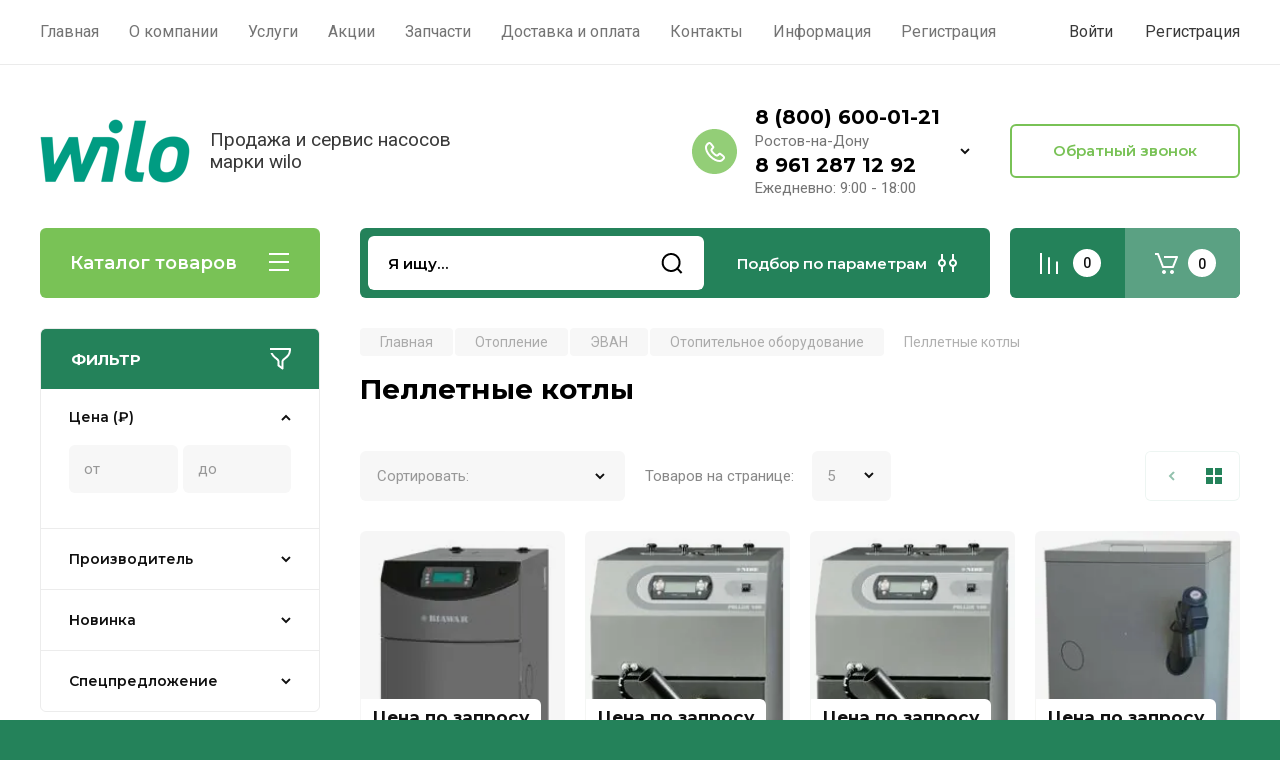

--- FILE ---
content_type: image/svg+xml
request_url: https://nasoswilo.ru/thumb/2/ouHIXpCHm6bidcTdySo76g/40r40/d/ok_0.svg
body_size: 629
content:
<svg width="54" height="54" viewBox="0 0 54 54" fill="none" xmlns="http://www.w3.org/2000/svg">
<g opacity="0.8">
<rect width="54" height="54" rx="6" fill="#FF8F0C"/>
<rect width="54" height="54" rx="6" fill="white" fill-opacity="0.2"/>
</g>
<path fill-rule="evenodd" clip-rule="evenodd" d="M27.788 18C30.5914 18 32.8649 20.2116 32.8649 22.9387C32.8649 25.6665 30.5914 27.8776 27.788 27.8776C24.9839 27.8776 22.7111 25.6665 22.7111 22.9387C22.7111 20.2116 24.9839 18 27.788 18ZM27.7882 25.1841C29.0626 25.1841 30.0957 24.1792 30.0957 22.9389C30.0957 21.6997 29.0626 20.6943 27.7882 20.6943C26.5134 20.6943 25.4803 21.6997 25.4803 22.9389C25.4803 24.1792 26.5134 25.1841 27.7882 25.1841ZM28.003 31.5356C28.9667 31.446 30.4418 31.2107 31.5179 30.589C32.7887 29.8535 33.3291 29.4121 32.7956 28.4459C32.4898 27.8905 31.776 27.5682 30.7237 28.3154C29.3015 29.3249 27.0172 29.3249 27.0172 29.3249C27.0172 29.3249 24.7325 29.3249 23.3101 28.3154C22.258 27.5682 21.4662 27.9986 21.1803 28.5166C20.682 29.4178 21.2453 29.8535 22.5159 30.589C23.6011 31.2162 25.0927 31.4505 26.0556 31.5375L25.2516 32.262C24.1193 33.282 23.0264 34.2666 22.268 34.9494C21.8145 35.3579 21.8145 36.0199 22.268 36.4281L22.4046 36.5513C22.6309 36.7553 22.9273 36.857 23.2237 36.8575H23.228C23.5241 36.857 23.8205 36.7553 24.0467 36.5513L27.0303 33.8641L30.014 36.5513C30.4676 36.9594 31.2027 36.9594 31.6558 36.5513L31.7927 36.4281C32.2462 36.0199 32.2462 35.3579 31.7927 34.9494L28.8091 32.262L28.003 31.5356Z" fill="white"/>
</svg>



--- FILE ---
content_type: text/javascript
request_url: https://counter.megagroup.ru/0a3868f47e17467f1f14f018a644882a.js?r=&s=1280*720*24&u=https%3A%2F%2Fnasoswilo.ru%2Fmagazin%2Ffolder%2Fpelletnye-kotly&t=%D0%9F%D0%B5%D0%BB%D0%BB%D0%B5%D1%82%D0%BD%D1%8B%D0%B5%20%D0%BA%D0%BE%D1%82%D0%BB%D1%8B&fv=0,0&en=1&rld=0&fr=0&callback=_sntnl1768963668322&1768963668322
body_size: 87
content:
//:1
_sntnl1768963668322({date:"Wed, 21 Jan 2026 02:47:48 GMT", res:"1"})